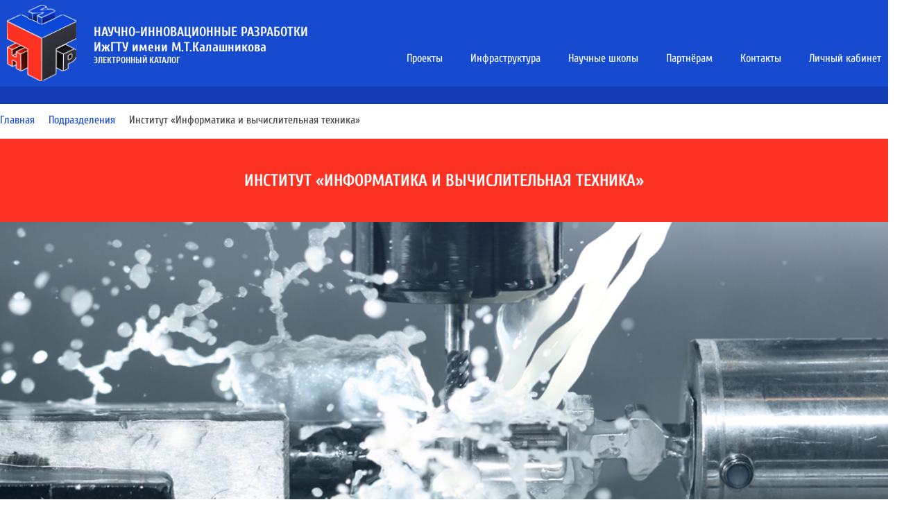

--- FILE ---
content_type: text/html; charset=UTF-8
request_url: https://np.istu.ru/departments/8
body_size: 2194
content:
<!DOCTYPE html>
<html lang="ru">
<head>
    <title>Институт «Информатика и вычислительная техника»</title>

    <meta charset="UTF-8">
    <meta http-equiv="Content-Type" content="text/html; charset=UTF-8">
    <meta name="viewport" content="width=device-width, initial-scale=1.0">

    <link rel="stylesheet" type="text/css" href="https://np.istu.ru/fonts/cuprum/stylesheet.css"/>
    <link rel="stylesheet" href="https://np.istu.ru/css/Swiper.min.css">
    <link rel="stylesheet" href="https://np.istu.ru/css/main.css">
</head>

<body>
<header>
    <div class="head_bar">
        <div class="content">
            <a class="link-main" href="https://np.istu.ru">
                <img id="main_logo" src="https://np.istu.ru/img/main_logo.png">
            </a>
            <div class="logo">
                <h3 class="logo_name">НАУЧНО-ИННОВАЦИОННЫЕ РАЗРАБОТКИ<br>ИжГТУ имени М.Т.Калашникова</h3>
                <h3 class="logo_name_close">
                    НАУЧНЫЕ РАЗРАБОТКИ <br>
                    ИжГТУ имени <br>
                    М.Т.Калашникова
                </h3>
                <h5 class="catalog_open">ЭЛЕКТРОННЫЙ КАТАЛОГ</h5>
            </div>
            <div class="burger_menu" onclick="openClose(this)">
    <div class="burger_elem_1"></div>
    <div class="burger_elem_2"></div>
    <div class="burger_elem_3"></div>
</div>

<div id="nav" class="menu">
    <ul id="nav_m" class="er">
                    <li class="li_nav">
                <a class="item_nav" href="https://np.istu.ru/projects">
                    Проекты
                </a>
            </li>
                    <li class="li_nav">
                <a class="item_nav" href="https://np.istu.ru/infrastructures">
                    Инфраструктура
                </a>
            </li>
                    <li class="li_nav">
                <a class="item_nav" href="https://np.istu.ru/scientific_schools">
                    Научные школы
                </a>
            </li>
                    <li class="li_nav">
                <a class="item_nav" href="https://np.istu.ru/partners">
                    Партнёрам
                </a>
            </li>
                    <li class="li_nav">
                <a class="item_nav" href="https://np.istu.ru/contacts">
                    Контакты
                </a>
            </li>
                <li class="li_nav">
            <a class="item_nav" href="https://np.istu.ru/oauth2_client/auth_redirection">
                Личный кабинет
            </a>
        </li>
    </ul>
</div>
        </div>
    </div>
</header>

<div id="slider_right" class="slider">
    <div id="nav_slider" class="menu_slider">
        <ul id="nav_m_slider" class="er_slider">
                            <li class="li_slider">
                    <a class="item_nav_slider" href="https://np.istu.ru/projects" style="z-index: 1000;">
                        Проекты
                    </a>
                </li>
                            <li class="li_slider">
                    <a class="item_nav_slider" href="https://np.istu.ru/infrastructures" style="z-index: 1000;">
                        Инфраструктура
                    </a>
                </li>
                            <li class="li_slider">
                    <a class="item_nav_slider" href="https://np.istu.ru/scientific_schools" style="z-index: 1000;">
                        Научные школы
                    </a>
                </li>
                            <li class="li_slider">
                    <a class="item_nav_slider" href="https://np.istu.ru/partners" style="z-index: 1000;">
                        Партнёрам
                    </a>
                </li>
                            <li class="li_slider">
                    <a class="item_nav_slider" href="https://np.istu.ru/contacts" style="z-index: 1000;">
                        Контакты
                    </a>
                </li>
                        <li class="li_slider">
                <a class="item_nav_slider" href="https://np.istu.ru/oauth2_client/auth_redirection">
                    Личный кабинет
                </a>
            </li>
        </ul>
    </div>
</div>

    <div class="content_3">
        <div class="down_nav">
            
                <ul class="down_nav_li hr">
        
                            <li class="li_item"><a href="https://np.istu.ru">Главная</a></li>
            
        
                            <li class="li_item"><a href="https://np.istu.ru/departments">Подразделения</a></li>
            
        
                            <li class="li_item active">Институт «Информатика и вычислительная техника»</li>
            
            </ul>


        </div>
    </div>

    <div class="cat_info">
        <h2 id="cat_h">Институт «Информатика и вычислительная техника»</h2>
    </div>

    <div class="content_5">
            <div class="content_4">
        <div class="swiper-container2">
    <div class="swiper-wrapper" id="swiper-wr">
                    <div class="swiper-slide">
                <img id="slider_photo" alt="slider_1" src="https://np.istu.ru/img/mech_photo.jpg">
            </div>
                    <div class="swiper-slide">
                <img id="slider_photo" alt="slider_2" src="https://np.istu.ru/img/mech_photo.jpg">
            </div>
                    <div class="swiper-slide">
                <img id="slider_photo" alt="slider_3" src="https://np.istu.ru/img/mech_photo.jpg">
            </div>
                    <div class="swiper-slide">
                <img id="slider_photo" alt="slider_4" src="https://np.istu.ru/img/mech_photo.jpg">
            </div>
                    <div class="swiper-slide">
                <img id="slider_photo" alt="slider_5" src="https://np.istu.ru/img/mech_photo.jpg">
            </div>
                    <div class="swiper-slide">
                <img id="slider_photo" alt="slider_6" src="https://np.istu.ru/img/mech_photo.jpg">
            </div>
            </div>
    <div class="swiper-button-prev"></div>
    <div class="swiper-button-next"></div>
</div>

<script src="https://np.istu.ru/js/Swiper-bundle.min.js"></script>
<script src="https://np.istu.ru/js/slider_mech.js"></script>

        <div class="swiper-pagination"></div>

        <div class="info_mech">
            <div class="item_mech1">
            <div class="title_mech">
    <div class="name_title">
        <h3 class="name_title_mech">КАТАЛОГ ИННОВАЦИОННЫХ РАЗРАБОТОК</h3>
    </div>
</div>
<div class="main_info_mech">
    <img id="info_mech" src="https://np.istu.ru/img/mech_photo_cat.jpg" alt="КАТАЛОГ ИННОВАЦИОННЫХ РАЗРАБОТОК">
</div>
        </div>
            <div class="item_mech2">
            <div class="title_mech">
    <div class="name_title">
        <h3 class="name_title_mech">НАУЧНЫЕ ШКОЛЫ</h3>
    </div>
</div>
<div class="main_info_mech">
    <div class="view_mech">
                    <p class="item_view_mech">
                <a href="">
                    Ракетные системы и ракетные двигатели <br> твердого товлива
                </a>
            </p> <br/>
                    <p class="item_view_mech">
                <a href="">
                    Научная школа профессора О.И. Шаврина
                </a>
            </p> <br/>
                    <p class="item_view_mech">
                <a href="">
                    Оружейная школа профессора <br> А.А. Коновалова
                </a>
            </p> <br/>
                    <p class="item_view_mech">
                <a href="">
                    Разработка и исследование высоконагруженных <br> зубчатых планетарных передач
                </a>
            </p> <br/>
                    <p class="item_view_mech">
                <a href="">
                    Металлургия и металловедение <br> наноструктурированных конструкционных сталей
                </a>
            </p> <br/>
            </div>
</div>
        </div>
            <div class="item_mech3">
            <div class="title_mech">
    <div class="name_title">
        <h3 class="name_title_mech">НАУЧНАЯ ИНФРАСТРУКТУРА</h3>
    </div>
</div>
<div class="main_info_mech">
    <div class="view_mech">
                    <p class="item_view_mech">
                <a href="">
                    Научная лаборатория "Обработка поверхности <br> давлением"
                </a>
            </p> <br/>
                    <p class="item_view_mech">
                <a href="">
                    Научная лаборатория <br> "Робототехника и мехатроника"
                </a>
            </p> <br/>
                    <p class="item_view_mech">
                <a href="">
                    Научная лаборатория "Лезвийная обработка <br> поверхности"
                </a>
            </p> <br/>
                    <p class="item_view_mech">
                <a href="">
                    Научная лаборатория "Термеметрическая <br>обработка"
                </a>
            </p> <br/>
            </div>
</div>
        </div>
    </div>
    </div>
    </div>


<footer>
    <div class="foot">
        <div class="content">
            <div class="contact_wrap">
                <div class="contacts">
                    <div class="square"></div>
                    <div class="cts_n">
                        <p id="cont" >КОНТАКТЫ</p>
                    </div>
                </div>
                
                <div class="cts_1">
                    <div class="info_cts">
                        <p class="post">УНИР</p>
                        <p class="phone"><img alt="phone" id="phone_img" src="https://np.istu.ru/img/phone.png">8 (3412) 77-60-55 доб. 1296</p>
                        <p class="email"><img alt="email" id="email_img" src="https://np.istu.ru/img/email.png">
                            <a href="mailto:nir@istu.ru">
                                nir@istu.ru
                            </a>
                        </p>
                    </div>
                </div>
                <div class="cts_2">
                    <div class="info_cts">

                    </div>
                </div>
                <div class="cts_3">
                    <div class="info_cts">

                    </div>
                </div>
            </div>
        </div>
    </div>
</footer>

<script src="https://np.istu.ru/js/burger.js"></script>

</body>
</html>


--- FILE ---
content_type: text/css
request_url: https://np.istu.ru/fonts/cuprum/stylesheet.css
body_size: 253
content:
@font-face {
    font-family: 'Cuprum';
    src: url('subset-Cuprum-BoldItalic.woff2') format('woff2'),
        url('subset-Cuprum-BoldItalic.woff') format('woff');
    font-weight: bold;
    font-style: italic;
    font-display: swap;
}

@font-face {
    font-family: 'Cuprum';
    src: url('subset-Cuprum-Bold.woff2') format('woff2'),
        url('subset-Cuprum-Bold.woff') format('woff');
    font-weight: bold;
    font-style: normal;
    font-display: swap;
}

@font-face {
    font-family: 'Cuprum';
    src: url('subset-Cuprum-MediumItalic.woff2') format('woff2'),
        url('subset-Cuprum-MediumItalic.woff') format('woff');
    font-weight: 500;
    font-style: italic;
    font-display: swap;
}

@font-face {
    font-family: 'Cuprum';
    src: url('subset-Cuprum-Italic.woff2') format('woff2'),
        url('subset-Cuprum-Italic.woff') format('woff');
    font-weight: normal;
    font-style: italic;
    font-display: swap;
}

@font-face {
    font-family: 'Cuprum';
    src: url('subset-Cuprum-SemiBoldItalic.woff2') format('woff2'),
        url('subset-Cuprum-SemiBoldItalic.woff') format('woff');
    font-weight: 600;
    font-style: italic;
    font-display: swap;
}

@font-face {
    font-family: 'Cuprum';
    src: url('subset-Cuprum-Medium.woff2') format('woff2'),
        url('subset-Cuprum-Medium.woff') format('woff');
    font-weight: 500;
    font-style: normal;
    font-display: swap;
}

@font-face {
    font-family: 'Cuprum';
    src: url('subset-Cuprum-SemiBold.woff2') format('woff2'),
        url('subset-Cuprum-SemiBold.woff') format('woff');
    font-weight: 600;
    font-style: normal;
    font-display: swap;
}

@font-face {
    font-family: 'Cuprum';
    src: url('subset-Cuprum-Regular.woff2') format('woff2'),
        url('subset-Cuprum-Regular.woff') format('woff');
    font-weight: normal;
    font-style: normal;
    font-display: swap;
}



--- FILE ---
content_type: text/css
request_url: https://np.istu.ru/css/main.css
body_size: 5285
content:
@charset "UTF-8";.if-size-pc{display:block}@media only screen and (max-width:480px){.if-size-not-mb,.if-size-pc,.if-size-tb{display:none}.if-size-mb,.if-size-not-pc{display:block}}@media only screen and (min-width:481px) and (max-width:1029px){.if-size-mb,.if-size-pc{display:none}.if-size-not-mb,.if-size-not-pc,.if-size-tb{display:block}}@media only screen and (min-width:1030px){.if-size-mb,.if-size-not-pc,.if-size-tb{display:none}.if-size-not-mb,.if-size-pc{display:block}}body,html{height:100%;margin:0;padding:0}body{background-color:#fff;color:#444;font:16px Cuprum,Open Sans,sans-serif}@media only screen and (min-width:1030px){body{min-width:1280px}}a img{border:0}a{color:#164acf;text-decoration:none}a:hover{color:#2f63e9}.hidden{display:none!important}.button_block{height:100%;margin-top:17px;text-align:center;width:100%}.button_block .blue{background-color:#164acf;border:0;color:#fff;cursor:pointer;margin:auto;padding:11px 20px}.button_block .blue:hover{opacity:.9}*{margin:0;padding:0}li{list-style-type:none}.head_bar{background-color:#164acf;border-bottom:25px solid #143cb4;grid-area:top-top;height:125px;width:100%}#nav{height:40px;margin:0 0 15px auto;padding:0;position:relative;width:auto}#nav ul{display:block;margin:0 auto}.down_nav{display:flex;height:50px}a.item_nav{box-sizing:border-box;color:#fff;display:block;height:100%;padding-bottom:32px;padding-top:75px}ul#nav_m.er{display:flex}.item_nav{padding-left:20px;padding-right:20px}.li_nav.active,.li_nav:hover{background-color:#3869e6}.li_nav.active .item_nav,.li_nav:hover .item_nav{border-bottom:25px solid #fd3223}h3,h5{color:#fff}.bot_line{background-color:#143cb4;height:25px;transform:translateY(8px)}.logo{height:20px;padding-top:35px}.link-main{color:#fff;display:inherit;text-decoration:unset}.link-main:active,.link-main:focus,.link-main:focus-visible,.link-main:focus-within,.link-main:hover,.link-main:target,.link-main:visited{color:#fff;text-decoration:unset}#main_logo{height:110px;padding-right:25px;padding-top:7px}@media only screen and (max-width:1029px){.burger_menu{width:35px}.li_slider{background-color:#c4daff;border-bottom:1px solid #5077db;padding:10px}.li_slider .item_nav_slider{display:flex;width:100%}.head_bar{position:fixed;z-index:9999}.catalog_open,.logo_name{display:none}.logo{display:block;display:inline-block;height:20px}.down_nav{display:flex;height:80px}.menu{display:none}#main_logo{height:90px;padding-top:20px}.content_5{grid-area:mid;padding-left:10px;padding-right:10px;width:auto!important}}@media only screen and (min-width:1030px){.content_5{grid-area:mid;margin:0 auto;width:1280px}.burger_elem_1,.burger_elem_2,.burger_elem_3,.burger_menu,.logo_name_close,.slider{display:none}.content{display:flex;grid-area:mid;margin:0 auto;padding-left:10px;padding-right:10px;width:1280px}}.burger_elem_1,.burger_elem_2,.burger_elem_3{background-color:#fff;height:5px;margin:6px 0;transition:all .5s;width:35px}.change .burger_elem_1{transform:rotate(-45deg) translate(-9px,7px)}.change .burger_elem_2{opacity:0}.change .burger_elem_3{transform:rotate(45deg) translate(-8px,-7px)}.burger_menu{cursor:pointer;display:inline-block;margin:auto 0 20px auto}a#item_nav_slider{padding-bottom:5px;width:100px}ul.down_nav_li.hr{display:inline-flex;padding-top:14px}.hr ul{list-style:none;text-align:center}.wrap{width:1280px}.li_item{padding-right:20px}.logo_dif{float:left;padding-right:25px;padding-top:10px}@media only screen and (max-width:1029px){ul.down_nav_li.hr{display:inline;padding-top:15px}.li_item{padding-top:9px}.logo_dif{display:none}.content_3{grid-area:top-middle;left:50%;padding-left:10px;padding-right:10px;position:relative;transform:translate(-50%);width:auto!important}.slider{webkit-transition:all .2s ease-in-out;background-color:#dcdee6;box-sizing:border-box;display:flex;flex-direction:column;height:100%;left:0;margin-top:150px;position:fixed;top:0;transform:translateX(-100%);transition:all .2s ease-in-out;width:100%;z-index:1000}.slider_margin{background-color:transparent;height:90px;width:100%}}.cat_info{background-color:#fd3223;display:flex;grid-area:top-bt;height:120px;text-align:center;width:100%}h2#cat_h{display:inline-block;margin:auto;text-align:center;text-transform:uppercase}h2{color:#fff}@media only screen and (max-width:1029px){h2#cat_h{padding-top:10px;text-align:center}.cat_info{margin-top:60px}}.foot{background-color:#164acf;grid-area:bot;height:200px;margin-top:50px;width:100%}p{color:#fff}p#cont{float:left;padding-left:10px}.post{padding-bottom:5px;text-align:left}.name_n{padding-top:5px}.name_n,.phone{padding-bottom:10px;text-align:left}.phone{color:#c4daff}.email{text-align:left}.email a{color:#c4daff}.email a:active,.email a:focus-visible,.email a:focus-within,.email a:hover,.email a:target .email a:focus,.email a:visited{color:#c4daff}.contacts{flex:1;height:30px;margin-bottom:5px;padding-top:25px;text-align:center;width:250px}.square{background-color:red;float:left;height:13px;margin-top:2px;width:13px}.cts_1{margin-bottom:5px}.cts_1,.cts_2,.cts_3{flex:1;height:130px;margin-top:10px;padding-top:5px;text-align:center;width:250px}.cts_n{width:100px}.info_cts{height:100%;margin-top:10px;width:100%}#phone_img{width:16px}#email_img,#phone_img{float:left;height:21px;padding-right:10px}#email_img{width:20px}.about{padding-left:220px}.abt_1{bottom:0;height:40px;margin-left:0;padding-top:30px;position:absolute}.abt_2,.abt_3,.abt_4{float:left;height:40px;padding-top:30px;width:250px}p#org{font-size:small}.about_line{background-color:#143cb496;height:80px;transform:translateY(-70px)}footer{bottom:0;left:0;right:0}@media only screen and (max-width:1029px){.contact_wrap{flex-direction:column}}.contact_wrap{display:flex;height:100%;width:100%}.about_warp{display:flex;justify-content:space-between}#org{color:#c4daff}@media only screen and (max-width:1029px){.contact_wrap{flex-wrap:wrap}.contact_wrap .email{margin-bottom:15px}.info_cts{margin:5px 0}.contacts{display:inline-block;margin:10px 0 0;padding:0}.cts_1,.cts_2,.cts_3{display:inline-block;margin:5px 0;padding-top:5px}.foot{background-color:#164acf;grid-area:bot;height:495px;width:100%}.about_warp{flex-wrap:wrap}.abt_1,.abt_2,.abt_3,.abt_4{display:inline-block;width:50%}.about_line{background-color:#143cb496;height:150px;transform:translateY(-135px)}#email_img,#phone_img{display:none}}body{display:grid;grid-template-areas:"top-top" "top-middle" "top-bt" "mid" "bot";grid-template-columns:100%;grid-template-rows:inherit}.content_2{left:50%;position:relative;transform:translate(-50%)}.content_2,.content_3{grid-area:top-middle;width:1280px}.content_3,.content_4{margin:0 auto}.content_4{padding-top:0;position:relative;width:1280px}.theme{color:#fd3223;margin:50px 0;padding:0 10%;text-align:center;text-transform:uppercase}.info-table-body{font-family:Cuprum,Open Sans,sans-serif;font-size:16px;margin-top:55px}.info-table-header{background-color:#c4daff;padding:3px;text-align:center;text-transform:uppercase}.info-table-line{background:linear-gradient(90deg,#dcdee6 25%,#fff 0);margin-top:12px;width:100%}.info-table-line :first-child .ob .name{margin-left:auto;margin-right:20px}.str{display:flex;width:100%}.ob{width:25%}.name{margin-left:auto;margin-right:40px;text-align:right;width:auto}.info,.name{padding:3px 0}.info{margin-left:2%;margin-right:auto;max-width:73%;text-align:justify;width:73%}.info img{float:left;margin:-3px 12px -3px 0}.info p{color:#000;margin-top:10px}ul{margin:0;padding:0}.table{margin:-3px 0;width:100%}.table thead tr:first-child{background-color:#dcdee6}.table tr:nth-child(odd){background-color:#f6f5fd}.table tr{background-color:#eeedf3}.button7-form{text-align:center}.button7{background:#dcdee6;margin-bottom:215px;margin-top:70px;padding:12px 5%;transition:.2s}.swiper-container{height:300px}.swiper-container2{height:600px;overflow:hidden;position:relative}.swiper-slide img{height:inherit!important;-o-object-fit:cover;object-fit:cover;width:auto;z-index:-1}.swiper-button-next,.swiper-button-prev{opacity:0}.swiper-container:hover .swiper-button-next,.swiper-container:hover .swiper-button-prev{opacity:1}.swiper-container2:hover .swiper-button-next,.swiper-container2:hover .swiper-button-prev{cursor:pointer;opacity:1}.swiper-pagination{display:flex;justify-content:center;margin:12px 0;position:static}.pagination-bullet{background-image:url(/images/shestigrannik_2_1.png?48c5ffac3e3e8f9c13fb04ee7b12cf9e);height:22px;margin-right:3px;outline:0;outline-offset:0;width:20px}.pagination-bullet-active{background-image:url(/images/shestigrannik.png?09342d915129ca4ca68fc8fd647fb600);height:22px;outline:none;width:20px}.popup{background:rgba(70,70,70,.5);height:100%;left:0;position:fixed;top:0;vertical-align:middle;width:100%}.popup img{bottom:0;height:auto;margin:auto 0 auto 5%;position:absolute;top:0}.partner-body{display:flex}.partner-table-body{font-family:Cuprum,Open Sans,sans-serif;font-size:16px;margin:20px 0 40px;width:100%}.partner-table-header{padding:3px 0;text-align:left;text-transform:uppercase}@media only screen and (min-width:1030px){.partner-content{margin:auto;width:1280px}.partner-theme{margin-top:20px;text-align:left;text-transform:uppercase}.partners-block{width:80%}.partner-table-line{display:flex;margin-top:12px}.partner-str:not(:first-child){margin-top:12px}.partner-ob{background:#f0f0f0;height:200px;width:30%}.partner-name{align-items:center;display:flex;height:100%;justify-content:center}.partner-name img{height:90%;-o-object-fit:contain;object-fit:contain;width:90%}.partner-info{margin-left:2%;max-width:68%;width:68%}}@media only screen and (max-width:1029px){.partner-content{margin:0 10px;width:auto}.partners-block{width:100%}.partner-table-line{display:block;margin-top:12px}.partner-ob{background:#f0f0f0;height:100px;margin:auto;width:200px}.partner-name{align-items:center;display:flex;height:100%;justify-content:center}.partner-name img{height:90%;-o-object-fit:contain;object-fit:contain;width:90%}.partner-str:not(:first-child){margin-top:8px}}@media only screen and (min-width:1030px){.sidebar-menu{width:20%}.sidebar-menu-content ul{-webkit-margin-before:1em;-webkit-margin-after:1em;-webkit-margin-start:0;-webkit-margin-end:0;-webkit-padding-start:40px;display:block;list-style-type:none;margin-block-end:1em;margin-block-start:1em;margin-inline-end:0;margin-inline-start:0;padding-inline-start:40px}.sidebar-menu-content li{display:list-item;text-align:-webkit-match-parent}.sidebar-menu-content li div{border-left:1px solid #b0b0b059;margin-left:-1px;padding:8px 0 8px 20px}.menu-target{border-left:1px solid red!important}.menu-target a{color:red;text-decoration:none}.mobile-sidebar{display:none}}@media only screen and (max-width:1029px){.sidebar-menu{padding:35px 0 0;width:100%}.mobile-sidebar{margin:0 30px}.mobile-sidebar-open:after{transform:scale(.7) rotate(180deg)!important}.menu-header{border-bottom:1px solid #6a6a6a;margin-bottom:15px;padding-bottom:5px;position:relative;text-transform:uppercase}.menu-header:after{background:url(/images/icon_sprite.png?b77b72edda553aee8b7d7c2715d49236) no-repeat -85px -10px;background-size:145px auto;content:"";filter:saturate(0) brightness(.3);height:12px;position:absolute;right:0;top:3px;transform:scale(.7);width:18px}.partner-body{display:block}.sidebar-menu-content{display:none}.visible-sidebar-menu-content{display:block;margin:0 30px}.visible-sidebar-menu-content ul{-webkit-margin-before:1em;-webkit-margin-after:1em;-webkit-margin-start:0;-webkit-margin-end:0;display:block;list-style-type:none;margin-block-end:1em;margin-block-start:1em;margin-inline-end:0;margin-inline-start:0}.visible-sidebar-menu-content li{display:list-item;text-align:-webkit-match-parent}.visible-sidebar-menu-content li div{border-left:1px solid #b0b0b059;margin-left:-1px;padding:8px 0 8px 20px}.menu-target{border-left:1px solid red!important}.menu-target a{color:red;text-decoration:none}}.dest{display:flex;filter:alpha(Opacity=90);flex-direction:column;height:220px;justify-content:end;opacity:.9;width:170px}.dest:hover{cursor:pointer;opacity:.8}.dest:hover .square2{background:red}.dest:nth-child(2n){background-color:#3869e6}.dest:nth-child(odd){background-color:#2253d1}.item_title{height:80px}.dest_wrap{display:flex;margin-top:-250px;position:relative;z-index:100}.logo_1{display:block;margin:15px auto 25px}.logo_facult{margin-bottom:auto;margin-right:40px;margin-top:auto;width:60px}.name_facult{display:flex;margin:auto 0}.facult,.title_i{text-align:center}.facult{background-color:#fd3223;height:120px;width:100%}.facult_h{padding-top:50px}.name_inst{color:#2d61e5}@media only screen and (max-width:1029px){.faculties:first-child{margin-top:0}.dest_wrap{display:flex;margin-bottom:30px;margin-top:20px;position:relative;z-index:100}}.faculties{display:flex;justify-content:space-between}.faculties:first-child{padding-top:50px}.faculties:last-child{padding-bottom:15px}.item_facult{display:flex;flex:1;margin:20px}.logo_fac{display:flex}.information{background-color:#2d61e5;height:120px;text-align:center;width:100%}#information_h{padding-top:50px}.logo_inform{padding-top:0}.items_inform{display:flex;justify-content:space-around;margin-top:50px}#inform_link{color:#2d61e5}.links_info{display:flex}.link{padding-bottom:25px;padding-top:20px;text-align:center}.name_inst_eco,.name_inst_mien,.name_inst_tech{color:#2f63e9}#logo_fac_npo{display:flex;padding-top:10px}.name_inst_m,.name_inst_pribor{color:#2f63e9}#slider_photo{margin-top:-1px;width:100%}.square2{background-color:#2d61e5;bottom:0;height:35px;margin:0 0 0 65px;outline:3px solid #fff;position:relative;text-align:center;width:35px}.title_i{font-weight:500;margin-bottom:60px}.arrow_img{margin-top:8px}@media only screen and (max-width:1029px){.cts_1{text-align:inherit}.head_bar{width:100%}#logo_fac,#logo_fac_npo{display:flex;height:50%;width:40%}.swiper-container2{overflow:hidden;width:100%}.dest_wrap{flex-wrap:wrap;margin-top:200px}.dest{border-bottom:2px solid #fff;height:170px;opacity:.9;width:50%}.dest:nth-child(2n){background-color:#3869e6}.dest:nth-child(odd){background-color:#2253d1}.square2{display:none}.faculties{display:block;margin-bottom:10px;margin-top:0;padding-top:0}.faculties:first-child{margin-top:0;padding:0}.facult{width:100%}.name_inst,.name_inst_eco,.name_inst_m,.name_inst_mien,.name_inst_pribor,.name_inst_tech{font-size:small}.content_4{margin-left:10px;margin-right:10px;position:relative;width:1280px}#slider_photo{width:100%}.items_inform{display:block}.link{padding:0}.logo_inform{padding-bottom:5px;padding-top:5px}.link:last-child{padding-bottom:25px}#logo_inform{width:100%}.content_4{width:auto!important}#title_i{font-size:inherit;font-weight:700}}@media (min-width:480px){.mech{background-color:#fd3223;height:150px;margin-bottom:50px;text-align:center;width:100%}#mech_h{padding-top:60px}.info_mech{display:flex;margin-bottom:100px;margin-top:100px}.title_mech{background-color:#164acf;height:80px;position:absolute;text-align:center;width:100%}.item_mech1,.item_mech2{margin-right:15px}.item_mech1,.item_mech2,.item_mech3{position:relative;width:415px}#info_mech{width:100%}.name_title{padding-top:30px}.main_info_mech{background-color:#b5cffd}.item_view_mech{color:#164acf;padding-bottom:30px;padding-left:30px}.view_mech{padding-top:100px}.item_view_mech_last{color:#164acf;padding-bottom:79px;padding-left:30px}}@media only screen and (max-width:1029px){.content{display:flex;padding-left:10px;padding-right:10px}}@media (max-width:480px){.content_4{margin:0 auto;position:relative;width:100%}.mech{background-color:#fd3223;height:150px;margin-bottom:50px;text-align:center;width:100%}#mech_h{padding-top:60px}.info_mech{margin-bottom:100px;margin-top:70px}.title_mech{background-color:#164acf;height:80px;position:absolute;text-align:center;width:100%}.item_mech1,.item_mech2,.item_mech3{margin-bottom:20px;position:relative;width:100%}#info_mech{width:100%}.name_title{padding-top:30px}.main_info_mech{background-color:#b5cffd}.item_view_mech{color:#164acf;padding-bottom:30px;padding-left:30px}.view_mech{padding-top:100px}.item_view_mech_last{color:#164acf;padding-bottom:79px;padding-left:30px}.swiper-container2{height:auto;position:relative}.swiper-container2 .swiper-button-next,.swiper-container2 .swiper-button-prev{opacity:1}}@media only screen and (min-width:1030px){.dev-catalog-aside{width:280px}.dev-catalog-menu{border-left:1px solid #000;width:100%}.dev-catalog-catalogs{width:100%}.dev-catalog-catalogs-header{background-color:red;color:#fff;font-size:16px;padding:11px 20px;text-transform:uppercase;width:100%}.dev-catalog-catalogs-ul{margin:10px 0}.dev-catalog-catalogs-ul>li>div{margin-left:-2px;padding:8px 0 8px 20px}.dev-catalog-catalogs-ul>li>div>a{color:#444;text-transform:uppercase}.dev-catalog-catalogs-target{border-left:2px solid red!important}.dev-catalog-catalogs-target a{color:red!important}.dev-catalog-catalogs-par>li{display:flex;text-transform:none}.dev-catalog-catalogs-par-closed{display:none}.dev-catalog-catalogs-par-name{cursor:pointer;padding:8px 0;width:240px}.dev-catalog-filters-ul{margin:10px 0;text-transform:uppercase}.dev-catalog-filters-li{margin-left:-2px;padding:8px 0 8px 20px;position:relative}.dev-catalog-filters-filter-name{cursor:pointer}.dev-catalog-filters-filter-name:after{background:url(/images/icon_sprite.png?b77b72edda553aee8b7d7c2715d49236) no-repeat -85px -10px;background-size:145px auto;content:"";filter:saturate(0) brightness(.3);height:12px;position:absolute;right:0;top:12px;transform:scale(.7);width:18px}.dev-catalog-catalogs-par-name-open:after{transform:scale(.7) rotate(180deg)!important}.dev-catalog-catalogs-select-mark,.dev-catalog-catalogs-select-mark-active{background-size:contain;height:12px;margin:auto 7px;width:10px}.dev-catalog-catalogs-select-mark-active{background-image:url(/images/blue-hexagon.png?b452351c1edc57e1ef36d42c180dc084);background-repeat:no-repeat}.dev-catalog-catalogs-par-select{color:red}}@media only screen and (max-width:1029px){.dev-catalog-aside{margin:15px 10px 0;width:auto}.dev-catalog-menu{width:100%}.dev-catalog-catalogs{position:relative;width:100%}.dev-catalog-catalogs-header{height:20px;text-transform:uppercase;width:100%}.dev-catalog-catalogs-header:after{background:url(/images/icon_sprite.png?b77b72edda553aee8b7d7c2715d49236) no-repeat -85px -10px;background-size:145px auto;content:"";filter:saturate(0) brightness(.3);height:12px;position:absolute;right:0;top:5px;transform:scale(.7);width:18px}.dev-catalog-catalogs-header-open:after{transform:scale(.7) rotate(180deg)!important}.dev-catalog-catalogs-ul{border-left:1px solid gray;margin:10px 0}.dev-catalog-catalogs-ul>li>div{margin-left:-2px;padding:8px 0 8px 20px}.dev-catalog-catalogs-ul>li>div>a{color:#444;text-transform:uppercase}.dev-catalog-catalogs-target{border-left:2px solid red!important}.dev-catalog-catalogs-target a{color:red!important}.dev-catalog-catalogs-par>li{display:flex;text-transform:none}.dev-catalog-catalogs-par-closed{display:none}.dev-catalog-catalogs-par-name{cursor:pointer;padding:8px 0;width:90%}.dev-catalog-filters{margin-top:25px;position:relative}.dev-catalog-filters-ul{margin:10px 0;text-transform:uppercase}.dev-catalog-filters-li{margin-left:-2px;padding:8px 0 8px 20px;position:relative}.dev-catalog-filters-filter-name{cursor:pointer}.dev-catalog-filters-filter-name:after{background:url(/images/icon_sprite.png?b77b72edda553aee8b7d7c2715d49236) no-repeat -85px -10px;background-size:145px auto;content:"";filter:saturate(0) brightness(.3);height:12px;position:absolute;right:0;top:12px;transform:scale(.7);width:18px}.dev-catalog-catalogs-par-name-open:after{transform:scale(.7) rotate(180deg)!important}.dev-catalog-catalogs-select-mark,.dev-catalog-catalogs-select-mark-active{background-size:contain;height:12px;margin:auto 7px;width:10px}.dev-catalog-catalogs-select-mark-active{background-image:url(/images/blue-hexagon.png?b452351c1edc57e1ef36d42c180dc084);background-repeat:no-repeat}.dev-catalog-catalogs-par-select{color:red}.dev-catalog-mobile-menu{display:none}}@media only screen and (min-width:1030px){.dev-catalog-body{display:flex;margin:50px auto;width:1280px}.dev-catalog-develipments-list{float:left;width:1000px}.dev-catalog-develipment{margin-bottom:30px;width:100%}.dev-catalog-development-bcg{background-image:url(/images/dev_catalog-bcg.png?c6c132832519f7221f8e27f1545f86cf);background-size:cover;display:flex;height:188px;width:957px}.dev-catalog-development-bcg:hover{cursor:pointer}.dev-catalog-development-bcg:hover .dev-catalog-development-right-img{filter:none}.dev-catalog-development-info{color:#000;margin:auto 0;padding-left:20px;text-align:left;text-transform:uppercase;width:300px}.dev-catalog-development-right-img{background-size:cover;filter:grayscale(1);height:inherit;margin-left:auto;margin-right:0;width:487px}.dev-catalog-pages-buttons{display:flex;font-size:40px;margin:25px auto auto;width:-webkit-fit-content;width:-moz-fit-content;width:fit-content}.dev-catalog-pages-list{display:flex}.dev-catalog-pages-list>a{background-image:url(/images/blue-hexagon.png?b452351c1edc57e1ef36d42c180dc084);cursor:pointer;display:flex;height:38px;width:33px}.dev-catalog-pages-list>a.active>span,.dev-catalog-pages-list>a:hover>span{opacity:1}.dev-catalog-pages-list>a>span{font-size:20px;margin:auto;opacity:.3}.dev-catalog-pages-list>a:not(:first-child){margin-left:15px}.dev-catalog-left-arrow{background-image:url(/images/blue-hexagon.png?b452351c1edc57e1ef36d42c180dc084);cursor:pointer;display:flex;font-weight:700;height:38px;margin:0 35px;width:33px}.dev-catalog-left-arrow span{margin:-7px auto auto 7px;opacity:.3}.dev-catalog-left-arrow:hover>span{opacity:1}.dev-catalog-right-arrow{background-image:url(/images/blue-hexagon.png?b452351c1edc57e1ef36d42c180dc084);cursor:pointer;display:flex;font-weight:700;height:38px;margin:0 35px;width:33px}.dev-catalog-right-arrow span{margin:-7px auto auto 10px;opacity:.3}.dev-catalog-right-arrow:hover>span{opacity:1}}@media only screen and (max-width:1029px){.dev-catalog-body{margin:20px 0;width:auto}.dev-catalog-develipments-list{width:100%}.dev-catalog-develipment{margin-bottom:5px;position:relative;width:100%}.dev-catalog-develipment img{width:100%}.dev-catalog-development-bcg{background-color:#ededf3;display:flex;height:auto;width:100%}.dev-catalog-development-info{color:#000;height:-webkit-fit-content;height:-moz-fit-content;height:fit-content;margin:15px;text-align:center;text-transform:uppercase}.dev-catalog-pages-buttons{display:flex;font-size:30px;margin:15px auto auto;width:-webkit-fit-content;width:-moz-fit-content;width:fit-content}.dev-catalog-pages-list{display:flex}.dev-catalog-pages-list>div{background-image:url(/images/blue-hexagon.png?b452351c1edc57e1ef36d42c180dc084);background-size:contain;cursor:pointer;display:flex;height:30.4px;width:26.4px}.dev-catalog-pages-list>div:hover>div{opacity:1}.dev-catalog-pages-list>div>div{font-size:20px;margin:auto;opacity:1}.dev-catalog-pages-list>div:not(:first-child){margin-left:10px}.dev-catalog-left-arrow{background-image:url(/images/blue-hexagon.png?b452351c1edc57e1ef36d42c180dc084);background-size:contain;cursor:pointer;display:flex;font-weight:700;height:38px;height:30.4px;margin:0 25px;width:33px;width:26.4px}.dev-catalog-left-arrow span{margin:-7px auto auto 7px;opacity:.3}.dev-catalog-left-arrow:hover>span{opacity:1}.dev-catalog-left-arrow span{margin:-4px auto auto 5px;opacity:1}.dev-catalog-right-arrow{background-image:url(/images/blue-hexagon.png?b452351c1edc57e1ef36d42c180dc084);background-size:contain;cursor:pointer;display:flex;font-weight:700;height:38px;height:30.4px;margin:0 25px;width:33px;width:26.4px}.dev-catalog-right-arrow span{margin:-7px auto auto 10px;opacity:.3}.dev-catalog-right-arrow:hover>span{opacity:1}.dev-catalog-right-arrow span{margin:-4px auto auto 8px;opacity:1}}@media only screen and (min-width:1030px){.dev-catalog-school{margin-bottom:25px;width:100%}.school-pict{display:flex;justify-content:center;margin:auto;width:25%}.school-bg{background-color:#4b5171;background-image:url(/images/school-bcg-2.png?e0ea1dad03a71c3d6987bb39dc9a6b30);cursor:pointer;display:flex;height:188px;width:957px}.school-bg:hover{background-color:red}.school-nothing{width:25%}.school-info{color:#000;height:-webkit-fit-content;height:-moz-fit-content;height:fit-content;margin:auto;padding-right:50px;text-align:right;text-transform:uppercase;width:50%}}@media only screen and (max-width:1029px){.dev-catalog-school{margin-bottom:5px;width:100%}.school-pict,.school-pict img{display:none}.school-bg{background-color:#ededf3;display:flex;height:auto;width:100%}.school-nothing{width:0}.school-info{color:#000;height:-webkit-fit-content;height:-moz-fit-content;height:fit-content;margin:15px;text-align:center;text-transform:uppercase}}@media only screen and (min-width:1030px){.dev-catalog-school{margin-bottom:25px;width:100%}.infrastructure-pict{display:flex;justify-content:center;margin:auto;width:140px}.infrastructure-bg{background-color:#4b5171;background-image:url(/images/infrastructure-bcg-2.png?be8ea4048b9ab0dfd08c63fcb7a56808);cursor:pointer;display:flex;height:97px;width:957px}.infrastructure-bg:hover{background-color:red}.infrastructure-nothing{width:80px}.infrastructure-info{color:#000;margin:auto;text-align:center;text-transform:uppercase;width:737px}}@media only screen and (max-width:1029px){.dev-catalog-school{margin-bottom:5px;width:100%}.infrastructure-pict,.infrastructure-pict img{display:none}.infrastructure-bg{background-color:#ededf3;display:flex;height:auto;width:100%}.infrastructure-nothing{width:0}.infrastructure-info{color:#000;height:-webkit-fit-content;height:-moz-fit-content;height:fit-content;margin:15px;text-align:center;text-transform:uppercase}}@media only screen and (min-width:1030px){.contacts-body{margin:auto;width:1280px}.contacts-line{display:flex;margin-top:65px;width:100%}.contact{display:flex;width:640px}.contact-photo,.contact-photo img{height:380px;width:280px}.contact-info{height:auto;margin-left:35px;width:320px}.contact-info>div{margin-top:20px}.contact-post{font-weight:700}.contact-fullname{font-weight:700;text-transform:uppercase}.contact-phone{display:flex;vertical-align:middle}.contact-phone img{display:block;height:15px;margin:auto 10px}.contact-phone a{display:inherit}.contact-email{display:flex;vertical-align:middle}.contact-email img{display:block;height:15px;margin:auto 10px}.contact-email a{display:inherit}}@media only screen and (max-width:1029px){.contacts-body{margin:0 10px;width:auto}.contacts-line{width:100%}.contact{display:flex;margin:20px auto;width:auto}.contact-photo{height:auto;width:50%}.contact-photo img{height:auto;width:100%}.contact-info{height:auto;margin-left:35px;width:auto}.contact-info>div{margin-top:0}.contact-post{font-weight:700;margin-top:20px}.contact-fullname{font-weight:700;text-transform:uppercase}.contact-phone{display:flex;margin-top:10px;vertical-align:middle}.contact-phone a{display:flex;justify-content:space-between;margin-top:10px}.contact-phone a img{margin:0 15px 0 0}.contact-phone img{display:block;height:15px;margin:auto 10px}.contact-email{display:flex;vertical-align:middle}.contact-email a{display:flex;justify-content:space-between;margin-top:10px}.contact-email a img{margin:0 15px 0 0}.contact-email img{display:block;height:15px;margin:auto 10px}}


--- FILE ---
content_type: application/javascript
request_url: https://np.istu.ru/js/slider_mech.js
body_size: 274
content:
const mySwiper2 = new Swiper('.swiper-container2', {
    speed: 400,
    slidesPerView: 1,
    spaceBetween: 0,
    slidesPerGroup: 1,
    loop: true,
    loopFillGroupWithBlank: true,
    // spaceBetween: 100,

    navigation: {
      nextEl: '.swiper-button-next',
      prevEl: '.swiper-button-prev',
      hiddenClass:'navigation-hide',
    },
    pagination: {
      el: '.swiper-pagination',
      clickable: true,
      bulletActiveClass:"pagination-bullet-active",
      bulletClass:"pagination-bullet",
      bulletElement:"div",
    },
});


--- FILE ---
content_type: application/javascript
request_url: https://np.istu.ru/js/burger.js
body_size: 200
content:
let fl = 0;
function openClose(x) {
  x.classList.toggle("change");
  if(fl === 0) {
    document.getElementById('slider_right').style.transform = "translateX(0%)";
    fl = 1;
  }
  else {
    document.getElementById('slider_right').style.transform = "translateX(-100%)";
    fl = 0;
  }

}

// function openSlider() {
//
// }
